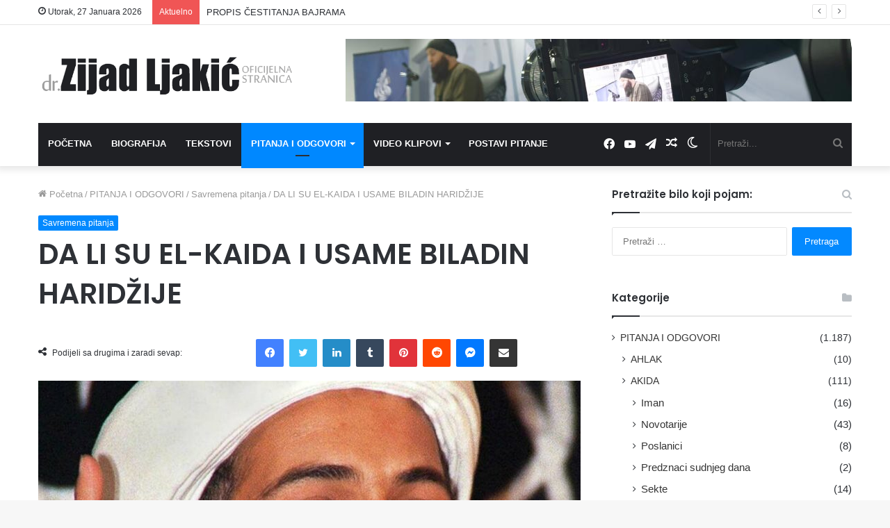

--- FILE ---
content_type: text/css
request_url: https://zijadljakic.ba/wp-content/plugins/mistape/assets/css/mistape-front.css?ver=1.0.0
body_size: 3540
content:
/* caption */
.mistape_caption {
	font-size: 90%;
	opacity: 0.8;
	margin-bottom: 15px;
	color: red;
}

.mistape-link-wrap {
	float: left;
	margin-right: 6px;
}

/*.mistape-logo:after {*/
	/*content: url('[data-uri]');*/
/*}*/

.mistape-logo svg {
    display: block;
    height: 22px;
    width: 22px;
    fill: #E42029;
}

.mistape-logo.spin {
	animation-name: spin;
	animation-duration: 1000ms;
	animation-iteration-count: infinite;
	animation-timing-function: linear;
	-webkit-animation-name: spin;
	-webkit-animation-duration: 1000ms;
	-webkit-animation-iteration-count: infinite;
	-webkit-animation-timing-function: linear;
	-moz-animation-name: spin;
	-moz-animation-duration: 1000ms;
	-moz-animation-iteration-count: infinite;
	-moz-animation-timing-function: linear;
}

.mistape_caption .mistape-link {
	text-decoration: none!important;
	border: none!important;
	box-shadow: none!important;
}

.mistape-link:hover {
	text-decoration: none!important;
	border: none!important;
}

/* common dialog styles */
#mistape_dialog,
#mistape_dialog .dialog__overlay {
	width: 100%;
	height: 100%;
	top: 0;
	left: 0;
}

#mistape_dialog {
	position: fixed;
	z-index: 2147483647;
	display: none;
	-webkit-align-items: center;
	align-items: center;
	-webkit-justify-content: center;
	justify-content: center;
	pointer-events: none;
}

#mistape_dialog .dialog__overlay {
	position: absolute;
	background: rgba(55, 58, 71, 0.9);
	opacity: 0;
	-webkit-transition: opacity 0.3s;
	transition: opacity 0.3s;
	-webkit-backface-visibility: hidden;
}

#mistape_dialog .dialog__content .dialog-wrap {
	perspective: 800px;
	transition: transform 0.5s;
}
#mistape_dialog .dialog__content .dialog-wrap .dialog-wrap-top {
	padding: 30px 30px 0;
	background: #fff;
	transform-origin: 50% 100%;
	transition: transform 0.5s;
	position: relative;
	z-index: 1;
	transform-style: preserve-3d;
	backface-visibility: hidden;
	-webkit-backface-visibility: hidden;
}

#mistape_dialog .dialog__content .dialog-wrap .dialog-wrap-top::after{
	content: '';
	width: 100%;
	height: 100%;
	position: absolute;
	background: #fff;
	top: 0;
	left: 0;
	transform: rotateX( 180deg );
	transform-style: preserve-3d;
	backface-visibility: hidden;
	-webkit-backface-visibility: hidden;
}
#mistape_dialog .dialog__content .dialog-wrap .dialog-wrap-bottom .comment {
	margin-top: 0;
	padding-left: 0;
    margin-left: auto;
    margin-right: auto;
    width: 100%;
}
#mistape_dialog .dialog__content .dialog-wrap .dialog-wrap-bottom {
	padding: 31px 30px 45px;
	background: #fff;
	transition: background 0.4s;
	transform: translate3d(0,0,0) translateZ(0);
	backface-visibility: hidden;
	-webkit-backface-visibility: hidden;
	margin-top: -1px;
}

#mistape_dialog .dialog__content {
	width: 50%;
	max-width: 560px;
	min-width: 290px;
	text-align: center;
	position: relative;
	opacity: 0;
	transition: height 0.3s ease;
	font-size: 14px;
	box-sizing: content-box;
}

#mistape_dialog.dialog--open .dialog__overlay {
	opacity: 1;
	pointer-events: auto;
}

#mistape_dialog.dialog--open .dialog__content {
	pointer-events: auto;
}

#mistape_reported_text {
	padding: 5px 10px;
	position: relative;
	z-index: 0;
	font-weight: normal;
}
#mistape_reported_text::before {
	content: '';
	width: 15px;
	height: 15px;
	border-top: solid 2px #E42029;
	border-left: solid 2px #E42029;
	position: absolute;
	z-index: -1;
	top: 0;
	left: 0;
}
#mistape_reported_text::after {
	content: '';
	width: 15px;
	height: 15px;
	border-bottom: solid 2px #E42029;
	border-right: solid 2px #E42029;
	position: absolute;
	z-index: -1;
	bottom: 0;
	right: 0;
}

#mistape_reported_text .mistape_mistake_outer {
	background-color: #F5F5F5;
	color: #111;
	font-weight: normal;
	padding: 0 3px;
}

#mistape_reported_text .mistape_mistake_inner {
	color: #E42029;
	font-weight: normal;
}

textarea#mistape_comment {
	width: 100%;
	resize: none;
	font-size: 14px;
	padding: 4px 6px;
	line-height: 1.4;
	box-sizing: border-box;
	border: 1px solid #ddd;
	border-radius: 0;
	color: #8E8E8E;
	transition: border 0.3s, color 0.3s, background 0.4s;
}

textarea#mistape_comment:focus {
	background-color: #fff;
	border-color: #949494;
	color: #1a1a1a;
	outline: 0;
}

#mistape_dialog .mistape_dialog_block {
	margin-top: 20px;
}
#mistape_dialog .pos-relative {
	position: relative;
}

#mistape_dialog .mistape_dialog_footer {
	position: absolute;
	right: 0;
	bottom: -24px;
	font-size: 10px;
	color: #ddd;
}

#mistape_dialog .mistape_dialog_footer a {
	color: #ccc;
}

#mistape_dialog .mistape_action{
	display: inline-block;
	cursor: pointer;
	padding: 11px 25px;
	margin: 0 5px;
	font-weight: 600;
	border: none;
	color: #fff;
	background: #E42029;
	text-decoration: none;
	user-select: none;
	text-transform: uppercase;
	font-size: 13px;
	min-width: 150px;
}

#mistape_dialog .mistape_action:hover{
	opacity: 0.9;
	text-decoration: none;
}

#mistape_dialog h2 {
	margin: 0;
	font-weight: 400;
	font-size: 22px;
	padding: 0 0 20px;
	position: relative;
}

#mistape_dialog h2::before {
	content: '';
	height: 1px;
	width: 60px;
	position: absolute;
	bottom: 0;
	left: calc(50% - 30px);
	background: #E42029;
}

#mistape_dialog h3 {
	margin: 0;
	font-weight: 300;
	font-size: 14px;
	text-transform: none;
	padding: 0 0 1em;
	color: #BFBFBF;
}

#mistape_success_dialog .dialog-wrap{
	background: #fff;
	padding: 30px;
}
#mistape_success_dialog .dialog-wrap h3{
	margin-top: 20px;
}

/* Sandra animation effect */
#mistape_dialog.dialog--open .dialog__content,
#mistape_dialog.dialog--close .dialog__content {
	-webkit-animation-duration: 0.3s;
	animation-duration: 0.3s;
	-webkit-animation-fill-mode: forwards;
	animation-fill-mode: forwards;
}

#mistape_dialog.dialog--open .dialog__content {
	-webkit-animation-name: anim-open;
	animation-name: anim-open;
}

#mistape_dialog.dialog--close .dialog__content {
	-webkit-animation-name: anim-close;
	animation-name: anim-close;
}

@-webkit-keyframes anim-open {
	0% { opacity: 0; -webkit-transform: scale3d(1.1, 1.1, 1); }
	100% { opacity: 1; -webkit-transform: scale3d(1, 1, 1); }
}

@keyframes anim-open {
	0% { opacity: 0; -webkit-transform: scale3d(1.1, 1.1, 1); transform: scale3d(1.1, 1.1, 1); }
	100% { opacity: 1; -webkit-transform: scale3d(1, 1, 1); transform: scale3d(1, 1, 1); }
}

@-webkit-keyframes anim-close {
	0% { opacity: 1; }
	100% { opacity: 0;  }
}

@keyframes anim-close {
	0% { opacity: 1; }
	100% { opacity: 0;  }
}

@-moz-keyframes spin {
	from { -moz-transform: rotate(0deg); }
	to { -moz-transform: rotate(360deg); }
}

@-webkit-keyframes spin {
	from { -webkit-transform: rotate(0deg); }
	to { -webkit-transform: rotate(360deg); }
}

@keyframes spin {
	from {transform:rotate(0deg);}
	to {transform:rotate(360deg);}
}





/*Mistape Letter*/

.mistape-letter{
	width: 640px;
	height: 400px;
	top: calc(50% - 200px);
	position: absolute;
}

.mistape-letter-front{
	width: 304px;
	height: 190px;
	/*background: url(../img/letter-front.svg) no-repeat;*/
    /*background-image: url([data-uri]);*/
    /*background-repeat: no-repeat;*/
    /*background-size: 100% 100%;*/
	position: absolute;
	bottom: 0;
	z-index: 4;
	left: calc(50% - 152px);
	transform: scale(0.145);
	transform-origin: 50% 100%;
	opacity: 0;
	transition: transform 0.4s, opacity 0.15s;
}

.mistape-letter-front .front-left {
    width: 0;
    height: 0;
    border-left: 152px solid #E42029;
    border-right: 0;
    border-top: 95px solid transparent;
    border-bottom: 95px solid transparent;
    position: absolute;
    z-index: 2;
    top: 0;
    left: 0;
}

.mistape-letter-front .front-right {
    width: 0;
    height: 0;
    border-right: 152px solid #E42029;
    border-left: 0;
    border-top: 95px solid transparent;
    border-bottom: 95px solid transparent;
    position: absolute;
    z-index: 2;
    top: 0;
    right: 0;
}

.mistape-letter-front .front-right:before {
    content: '';
    display: block;
    width: 0;
    height: 0;
    border-right: 152px solid rgba(0,0,0,0.2);
    border-left: 0;
    border-top: 95px solid transparent;
    border-bottom: 95px solid transparent;
    position: absolute;
    top: -95px;
    right: -152px;
}

.mistape-letter-front .front-bottom {
    width: 0;
    height: 0;
    border-bottom: 95px solid #E42029;
    border-top: 0;
    border-left: 152px solid transparent;
    border-right: 152px solid transparent;
    position: absolute;
    z-index: 2;
    bottom: 0;
    left: 0;
}

.mistape-letter-front .front-bottom:before {
    content: '';
    display: block;
    width: 0;
    height: 0;
    border-bottom: 95px solid rgba(0,0,0,0.1);
    border-top: 0;
    border-left: 152px solid transparent;
    border-right: 152px solid transparent;
    position: absolute;
    top: 0;
    right: -152px;
}

.mistape-letter-back{
	width: 304px;
	height: 190px;
	/*background: url(../img/letter-back.svg) no-repeat;*/
    /*background-image: url([data-uri]);*/
    background-color: #E42029;
    background-repeat: no-repeat;
    background-size: 100% 100%;
	position: absolute;
	z-index: 2;
	bottom: 0;
	left: calc(50% - 152px);
	transition: transform 0.4s, opacity 0.15s;
	transform: scale(0.145);
	transform-origin: 50% 100%;
	opacity: 0;
}
.mistape-letter-back:before {
    content: '';
    display: block;
    width: 100%;
    height: 100%;
    position: absolute;
    top: 0;
    left: 0;
    background-color: rgba(0,0,0,0.4);
}
.mistape-letter-back > .mistape-letter-back-top{
	/*width: 304px;*/
	/*height: 95px;*/
    width: 0;
    height: 0;
	/*background: url(../img/letter-t2.svg) no-repeat;*/
    /*background-image: url([data-uri]);*/
    border-bottom: 95px solid #E42029;
    border-top: 0;
    border-left: 152px solid transparent;
    border-right: 152px solid transparent;
    background-repeat: no-repeat;
    background-size: 100% 100%;
	position: absolute;
	z-index: 2;
	bottom: 100%;
	left: calc(50% - 152px);
	transition: transform 0.4s;
	transform-origin: 50% 100%;
	transform: translateX(0) rotateX(-180deg);
}
.mistape-letter-back > .mistape-letter-back-top:before {
    content: '';
    display: block;
    width: 0;
    height: 0;
    border-bottom: 95px solid rgba(0,0,0,.3);
    border-top: 0;
    border-left: 152px solid transparent;
    border-right: 152px solid transparent;
    position: absolute;
    top: 0;
    left: -152px;
}
.mistape-letter-top {
    width: 0;
    height: 0;
    /*background: url(../img/letter-t2.svg) no-repeat;*/
    /*background-image: url([data-uri]);*/
    /*background-repeat: no-repeat;*/
    /*background-size: 100% 100%;*/
    border-bottom: 95px solid #E42029;
    border-top: 0;
    border-left: 152px solid transparent;
    border-right: 152px solid transparent;
    position: absolute;
    z-index: 2;
    bottom: 0;
    opacity: 0;
    left: calc(50% - 152px);
    transition: transform 0.3s;
    transform-origin: 50% 100%;
    transform: rotateX(0deg);
}
.mistape-letter-top:before {
    content: '';
    display: block;
    width: 0;
    height: 0;
    border-bottom: 95px solid rgba(0,0,0,.3);
    border-top: 0;
    border-left: 152px solid transparent;
    border-right: 152px solid transparent;
    position: absolute;
    top: 0;
    left: -152px;
}
.mistape-letter-top.close {
	transform: rotateX(-180deg);
}
#mistape_dialog .dialog__content .dialog-wrap{
	z-index: 3;
	position: relative;
}

#mistape_dialog .dialog__content.show-letter .mistape-letter-back,
#mistape_dialog .dialog__content.show-letter .mistape-letter-front{
	transform: scale(1) translateY(15%);
	opacity: 1;
}
#mistape_dialog .dialog__content.show-letter .mistape-letter-back > .mistape-letter-back-top{
	transform: rotateX(0deg);
}
#mistape_dialog .dialog__content.show-letter .dialog-wrap .dialog-wrap-top{
	transform: rotateX(-180deg);
}
#mistape_dialog .dialog__content.show-letter .dialog-wrap .dialog-wrap-bottom{
	background: #c1c1c1;
}
#mistape_dialog .dialog__content.show-letter .dialog-wrap .dialog-wrap-bottom textarea{
	background: #c1c1c1;
}
#mistape_dialog .dialog__content.show-letter .dialog-wrap{
	transform: translateY(-150%);
}
#mistape_dialog .dialog__content.show-letter.with-comment .dialog-wrap{
	transform: translateY(-50%);
}
#mistape_dialog .mistape_action[data-action="send"]{
	position: relative;
	z-index: 8;
}
#mistape_dialog .dialog__content.show-letter .mistape_action[data-action="send"]{
	transition-delay: 0.3s;
	transition: visibility 0.1s, opacity 0.1s;
	visibility: hidden!important;
	opacity: 0!important;
}


@keyframes send-letter1 {
	0% { transform: translateX(0) translateY(15%); }
	20% { transform: translateX(-60%) translateY(15%); }
	100% { transform: translateX(100vw) translateY(15%); }
}

@-moz-keyframes send-letter1 {
	0% { transform: translateX(0) translateY(15%); }
	20% { transform: translateX(-60%) translateY(15%); }
	100% { transform: translateX(100vw) translateY(15%); }
}
@-webkit-keyframes send-letter1 {
	0% { transform: translateX(0) translateY(15%); }
	20% { transform: translateX(-60%) translateY(15%); }
	100% { transform: translateX(100vw) translateY(15%); }
}

@keyframes send-letter2 {
	0% { transform: translateX(0) rotateX(-180deg); }
	20% { transform: translateX(-60%) rotateX(-180deg); }
	100% { transform: translateX(100vw) rotateX(-180deg); }
}
@-moz-keyframes send-letter2 {
	0% { transform: translateX(0) rotateX(-180deg); }
	20% { transform: translateX(-60%) rotateX(-180deg); }
	100% { transform: translateX(100vw) rotateX(-180deg); }
}
@-webkit-keyframes send-letter2 {
	0% { transform: translateX(0) rotateX(-180deg); }
	20% { transform: translateX(-60%) rotateX(-180deg); }
	100% { transform: translateX(100vw) rotateX(-180deg); }
}